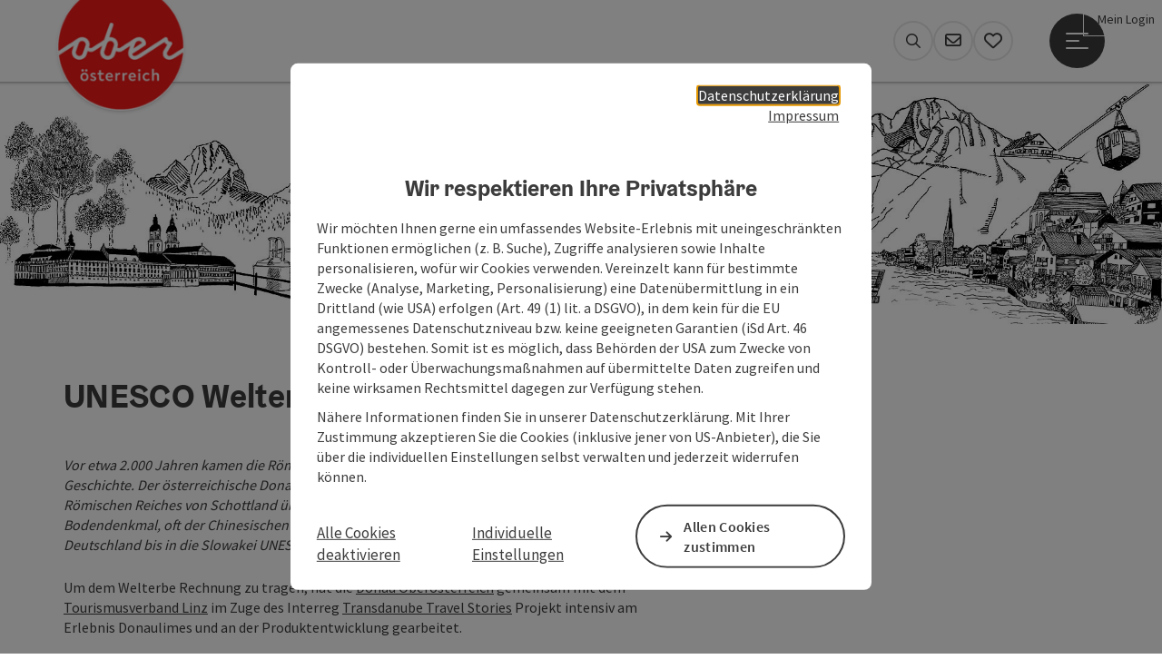

--- FILE ---
content_type: text/html; charset=utf-8
request_url: https://www.oberoesterreich-tourismus.at/ueber-uns/aktuelles/artikel/detail/7339/unesco-welterbe-donaulimes-erleben.html
body_size: 14630
content:
<!DOCTYPE html> <html lang="de"> <head> <meta charset="utf-8"> <!-- Website by Tourismus Technologie GmbH - www.ttg.at [fk/wh] This website is powered by TYPO3 - inspiring people to share! TYPO3 is a free open source Content Management Framework initially created by Kasper Skaarhoj and licensed under GNU/GPL. TYPO3 is copyright 1998-2026 of Kasper Skaarhoj. Extensions are copyright of their respective owners. Information and contribution at https://typo3.org/ --> <title>UNESCO Welterbe Donaulimes erleben</title> <meta name="generator" content="TYPO3 CMS"> <meta name="description" content="Vor 2.000 Jahren kamen die Römer an die Donau, blieben mehr 400 Jahre  und prägten die Geschichte. Der österreichische Donaulimes war Teil der rund 7.500 Kilometer langen Grenze des Römischen Reiches. Als archäologisches Bodendenkmal ist der Donaulimes heute von Deutschland bis in die Slowakei UNESCO Weltkulturerbe."> <meta name="google-site-verification" content="VGXwa1d15E1pWCUQ7fZpnBkcEzXOK4JvGIQHT7tSe54"> <link rel="stylesheet" href="/fileadmin/projects/public/css/global.min.css?1767010710" media="all"> <link rel="stylesheet" href="/fileadmin/projects/public/css/lto.min.css?1756189175" media="all"> <link onload="this.onload=null;this.rel=&quot;stylesheet&quot;" as="style" rel="preload" href="/fileadmin/projects/public/css/maps-external.min.css?1724653510" > <link onload="this.onload=null;this.rel=&quot;stylesheet&quot;" as="style" rel="preload" href="/fileadmin/projects/public/css/AssetCollector/Plugins/News.min.css?1764152666" > <link onload="this.onload=null;this.rel=&quot;stylesheet&quot;" as="style" rel="preload" href="https://cdnjs.cloudflare.com/ajax/libs/ekko-lightbox/5.3.0/ekko-lightbox.css" > <script src="/fileadmin/projects/public/js/global-head.min.js?1757928206"></script> <meta http-equiv="X-UA-Compatible" content="IE=edge"/><meta name="viewport" content="width=device-width, initial-scale=1.0, user-scalable=yes"/> <script> window.dataLayer = window.dataLayer || []; function gtag(){dataLayer.push(arguments);} gtag('consent', 'default', { 'ad_storage': 'denied', 'ad_user_data': 'denied', 'ad_personalization': 'denied', 'analytics_storage': 'denied' }); </script> <!-- Global site tag (gtag.js) - Google Analytics --> <script> if ($.cookie('cookieConsented-analysis') == "1" || 1 == 1) { var script = document.createElement('script'); script.id = 'google_gtag'; script.async = true; script.src = 'https://www.googletagmanager.com/gtag/js?id=UA-3223087-1'; $('head').prepend(script); window.dataLayer = window.dataLayer || []; function gtag(){ dataLayer.push(arguments); } gtag('js', new Date()); gtag('config', 'UA-3223087-1', { 'anonymize_ip': true }); } else { /* sofern bereits Google Analytics Cookies gesetzt wurden, müssen diese entfernt werden */ if ($.cookie('_ga')) { deleteCookie('_ga'); } if ($.cookie('_gid')) { deleteCookie('_gid'); } if ($.cookie('_ga_gtag_UA-3223087-1')) { deleteCookie('_ga_gtag_UA-3223087-1'); } } </script><link href="/fileadmin/templates/ooe/images/rebrush/favicon.ico" rel="shortcut icon" type="image/x-icon"/><link rel="stylesheet" type="text/css" href="/fileadmin/templates/global/css/rebrush/print.css" media="print"/> <script> let advancedConsentMode = 1; </script> <!-- Matomo --> <script id="matomoTracking" data-id="Y2p3K10xE0x4E9n7z"> var _paq = window._paq = window._paq || []; /* tracker methods like "setCustomDimension" should be called before "trackPageView" */ /* _paq.push(["setDoNotTrack", true]); nicht nötig, weil serverseitig */ _paq.push(["setExcludedQueryParams", ["no_cache", "flush_cache", "debug"]]); if ($.cookie('cookieConsented-analysis') != "1") { _paq.push(['disableCookies']); } _paq.push(['trackPageView']); _paq.push(['enableLinkTracking']); _paq.push(['setDownloadExtensions', "doc|gzip|mp3|mp4|mpg|mpeg|mov|movie|pdf|ppt|rar|wav|wma|wmv|xls|xml|zip|gpx|ovl|kml|gps|tcx"]); (function() { var ttgMatomoUrl = "https://matomo.ttg.at/"; _paq.push(['setTrackerUrl', ttgMatomoUrl + 'matomo.php']); _paq.push(['setSiteId', 'Y2p3K10xE0x4E9n7z']); var d = document, g = d.createElement('script'), s = d.getElementsByTagName('script')[0]; g.async = true; g.src = ttgMatomoUrl + 'matomo.js?5.6.2'; s.parentNode.insertBefore(g, s); })(); // console.log("%c TTG Debug: ", "background: #0080a3; color: #fff", 'Matomo [LIVE]\nID: Y2p3K10xE0x4E9n7z'); </script> <!-- End Matomo Code --> <link rel="canonical" href="https://www.oberoesterreich-tourismus.at/ueber-uns/aktuelles/artikel/detail/7339/unesco-welterbe-donaulimes-erleben.html"/> </head> <body data-pid="3347" data-rootpage="3088" data-tv='##10413##'> <div id="gaCode" data-code='UA-3223087-1'></div> <div id="ttgForwardUrl" data-forwardUrl=''></div> <div id="ttgAccesskeys"><nav id="ttgAccesskeyWrapper" aria-label="Accesskeys" data-nosnippet="true"> <ul> <li><a href="#ttgContentScrollPlaceholder" accesskey="0" class="sr-only sr-only-focusable"><span class="skiplink-text">Zum Inhalt<span class="sr-only" lang="en">Accesskey</span> [0]</span></a></li> <li><a href="#main-menu-open-trigger" accesskey="1" class="sr-only sr-only-focusable"><span class="skiplink-text">Zur Navigation<span class="sr-only" lang="en">Accesskey</span> [1]</span></a></li> <li><a href="#ttgRbHeader" accesskey="2" class="sr-only sr-only-focusable"><span class="skiplink-text">Zum Seitenanfang<span class="sr-only" lang="en">Accesskey</span> [2]</span></a></li> <li><a href="/services/kontakt-anreise.html" accesskey="3" class="sr-only sr-only-focusable"><span class="skiplink-text">Zur Kontaktseite<span class="sr-only" lang="en">Accesskey</span> [3]</span></a></li> <li><a href="/impressum.html" accesskey="5" class="sr-only sr-only-focusable"><span class="skiplink-text">Zum Impressum<span class="sr-only" lang="en">Accesskey</span> [5]</span></a></li> <li><a href="/barrierefreiheitserklaerung.html" accesskey="6" class="sr-only sr-only-focusable"><span class="skiplink-text">Zu den Hinweisen zur Bedienung der Website<span class="sr-only" lang="en">Accesskey</span> [6]</span></a></li> <li><a href="/" accesskey="7" class="sr-only sr-only-focusable"><span class="skiplink-text">Zur Startseite<span class="sr-only" lang="en">Accesskey</span> [7]</span></a></li> </ul> </nav> </div> <div id="ttgRbWrapper" class="canvas"> <aside id="ttgRbStickyIconSidebarWrapper"> </aside> <header id="newWAheader" class="noBookingMenu"> <div id="ajaxBuchenFilterMobileHolder"></div> <div class="fixed"> <div class="holder container"> <div id="headerLogo"> <a href="/"><img src="/fileadmin/_processed_/1/a/csm_Logo_oberoesterreich_RGB_300x300_548b01fbca.png" alt="Logo Oberösterreich Tourismus: Roter Kreis mit weißem Oberösterreich-Schriftzug" title="Logo Oberösterreich Tourismus" ></a> </div> <div id="mobileBottomTrigger" class="isMetaSuche_0 menu_1 sucheBtn_1"><ul> <li class="menu"><a href="#menu" data-mode="menu"><span class="iconLabel"><span class="btn_menu fa-regular fa-fw" aria-hidden="true"></span><span class="sr-only"> Menü <span class="sr-only" data-open="Hauptmenü öffnen" data-close="Hauptmenü schließen">Hauptmenü öffnen</span> </span></span></a></li> </ul></div> <nav id="quickIcons" class="quickIconsHolder noHeaderPic" aria-label="Quicklinks"> <ul> <li> <a href="#" class="showSearch"> <span aria-hidden="true" class="fa-regular fa-search"></span> <span class="infotext sr-only">Suchen</span> </a> </li> <li> <a href="/services/newsletter/newsletter-anmeldung.html" target="_self"> <span aria-hidden="true" class="far fa-envelope"></span> <span class="infotext sr-only">Newsletter</span> </a> </li> <li class="ttgQuickNaviMerkzettel" data-merkzettelURL="/mein-merkzettel.html"> <a href="/mein-merkzettel.html" target="_self"> <span class="far fa-heart" aria-hidden="true"></span> <span class="indicator" aria-hidden="true"></span> <span class="infotext sr-only">Merkzettel</span> </a> </li> </ul> </nav> <div id="main-menu-open" class="main-menu-trigger"> <button id="main-menu-open-trigger" class="trigger"> <span class="menu-icon" aria-hidden="true"><span></span><span></span><span></span></span> <span class="sr-only">Hauptmenü öffnen</span> </button> </div> <div id="naviHolder" class="naviHolder" data-open="Menü öffnen" data-close="Menü schließen"> <div id="main-menu-close" class="main-menu-trigger container"> <button class="trigger"> <span class="menu-icon fa-regular fa-xmark" aria-hidden="true"></span> <span class="sr-only">Hauptmenü schließen</span> </button> </div> <nav id="mainNavigation" aria-label="Hauptmenü"> <span class="headline">Menü</span> <ul class="l1"><li class="subLevel"><a href="/marke.html" data-subtitle="Marke">Marke</a><button aria-haspopup="true" aria-expanded="false" class="menu-toggle"><span class="fa-regular fa-plus" aria-hidden="true"></span><span class="sr-only">Marke - Menü öffnen</span></button><div class="subLevelHolder"><ul class="l2"><li class="no3level"><a href="/marke/standortmarke.html"><span class="fa-solid fa-arrow-right" aria-hidden="true"></span>Standortmarke</a></li></ul></div></li><li><a href="/marketing.html">Marketing</a></li><li class="subLevel"><a href="/service.html" data-subtitle="Für Ihre tägliche Arbeit für den Tourismus in Oberösterreich">Service</a><button aria-haspopup="true" aria-expanded="false" class="menu-toggle"><span class="fa-regular fa-plus" aria-hidden="true"></span><span class="sr-only">Service - Menü öffnen</span></button><div class="subLevelHolder"><ul class="l2"><li class="subLevel"><a href="/service/service.html">Service</a><button aria-haspopup="true" aria-expanded="false" class="menu-toggle"><span class="fa-regular fa-plus" aria-hidden="true"></span><span class="sr-only">Service</span></button><div class="subLevelHolder"><ul class="l3"><li><a href="/service/service/destinations-und-office-services.html"><span class="fa-regular fa-arrow-right" aria-hidden="true"></span>Destinations- und Office-Services</a></li><li><a href="/service/service/statistik.html"><span class="fa-regular fa-arrow-right" aria-hidden="true"></span>Statistik</a></li><li><a href="/service/service/termine-fuer-touristiker.html"><span class="fa-regular fa-arrow-right" aria-hidden="true"></span>Termine für Touristiker</a></li><li><a href="/service/service/ecoach.html"><span class="fa-regular fa-arrow-right" aria-hidden="true"></span>eCoach</a></li><li><a href="/service/service/foerderungen.html"><span class="fa-regular fa-arrow-right" aria-hidden="true"></span>Förderungen</a></li><li><a href="/service/service/auszeichnungen.html"><span class="fa-regular fa-arrow-right" aria-hidden="true"></span>Auszeichnungen</a></li><li><a href="https://www.austriatourism.com/ferienkalender/" target="_blank" rel="noreferrer"><span class="fa-regular fa-arrow-right" aria-hidden="true"></span>Ferienkalender</a></li></ul></div></li><li class="subLevel"><a href="/service/recht-gesetz.html">Recht &amp; Gesetz</a><button aria-haspopup="true" aria-expanded="false" class="menu-toggle"><span class="fa-regular fa-plus" aria-hidden="true"></span><span class="sr-only">Recht & Gesetz</span></button><div class="subLevelHolder"><ul class="l3"><li><a href="/service/recht-gesetz/tourismusrecht.html"><span class="fa-regular fa-arrow-right" aria-hidden="true"></span>Tourismusrecht</a></li><li><a href="/service/recht-gesetz/rechtstipps.html"><span class="fa-regular fa-arrow-right" aria-hidden="true"></span>Rechtstipps</a></li><li><a href="/service/recht-gesetz/versicherungen.html"><span class="fa-regular fa-arrow-right" aria-hidden="true"></span>Versicherungen</a></li><li><a href="/service/recht-gesetz/mustervertraege.html"><span class="fa-regular fa-arrow-right" aria-hidden="true"></span>Musterverträge</a></li></ul></div></li><li class="subLevel"><a href="/meldewesen.html">Meldewesen</a><button aria-haspopup="true" aria-expanded="false" class="menu-toggle"><span class="fa-regular fa-plus" aria-hidden="true"></span><span class="sr-only">Meldewesen</span></button><div class="subLevelHolder"><ul class="l3"><li><a href="/meldewesen/gast.html"><span class="fa-regular fa-arrow-right" aria-hidden="true"></span>Gast</a></li><li><a href="/meldewesen/betriebe.html"><span class="fa-regular fa-arrow-right" aria-hidden="true"></span>Betriebe</a></li><li><a href="/meldewesen/gemeinde.html"><span class="fa-regular fa-arrow-right" aria-hidden="true"></span>Gemeinde</a></li><li><a href="/meldewesen/rechtliche-grundlagen.html"><span class="fa-regular fa-arrow-right" aria-hidden="true"></span>Rechtliche Grundlagen</a></li><li><a href="/meldewesen/ortstaxe.html"><span class="fa-regular fa-arrow-right" aria-hidden="true"></span>Ortstaxe</a></li><li><a href="/meldewesen/polizeiliches-meldewesen.html"><span class="fa-regular fa-arrow-right" aria-hidden="true"></span>Polizeiliches Meldewesen</a></li><li><a href="/meldewesen/tourismusstatistik.html"><span class="fa-regular fa-arrow-right" aria-hidden="true"></span>Tourismusstatistik</a></li></ul></div></li><li class="no3level"><a href="/service/marktforschung.html"><span class="fa-solid fa-arrow-right" aria-hidden="true"></span>Marktforschung</a></li></ul></div></li><li><a href="/ueber-uns/ansprechpartner.html">Ansprechpartner</a></li><li><a href="/service/service/tourdata.html">TOURDATA</a></li></ul></nav> <div class="right-col"> <nav id="specialNavigation" aria-label="Kopfleiste"><ul><li><a href="/landes-tourismusstrategie-2030.html">Landes-Tourismusstrategie 2030</a></li><li><a href="/karriere.html">Karriere</a></li><li class="current"><a href="/ueber-uns.html">Über uns</a></li><li><a href="/ueber-uns/aktuelles.html">Aktuelles</a></li><li><a href="/services/newsletter/newsletter-anmeldung.html">Newsletter</a></li><li><a href="/nachhaltigkeit.html">Nachhaltigkeit & Mobilität</a></li></ul></nav> </div> </div> <div id="loginNavigation"><ul class="selectLogin"><li><div><span>Mein Login</span><span class="fas fa-user" aria-hidden="true"></span></div></li><li><a href="https://arge-digital.canto.global/v/oberoesterreich/landing?viewIndex=2" target="_blank" rel="noreferrer">Mediendatenbank</a></li><li><a href="/service/service/tourdata/login-datenwartung.html">TOURDATA</a></li><li><a href="http://www.tv-register.at" target="_blank" rel="noreferrer">TV-Register</a></li></ul></div> </div> </div> </header> <div class="ttgDataWrapperOnlyNeededForJS ttgDisplayNone" data-kontaktformularschliessen="Formular schließen" data-karteaktivieren="Karte aktivieren" data-googleanalyticsactive="1" data-actLanguage="de" data-actLanguageSysUid="0" data-fb="auf Facebook teilen" data-twitter="auf Twitter posten" data-mapVersion="gmap" data-disableFancy="1" data-mehrideen="mehr Ideen"></div> <div id="ttgHeaderOnDetailSite"> <div class="ttgHeaderItem"> <div class="container-fluid ttgNoMargin ttgNoPadding ttgPositionRelative"> <div class="ttgNCEBildSingle ttgNCEHeaderDesktop"> <picture> <source media="(min-width: 1170px)" srcset="/fileadmin/_processed_/f/3/csm_LTS_Illustration_894bb00394.jpg"/> <source media="(max-width: 1169px)" srcset="/fileadmin/_processed_/f/3/csm_LTS_Illustration_bb5f93aadf.jpg"/> <img src="[data-uri]" title="" class="img-responsive ttgHeaderPic ttgHeaderPicNarrowWide w-100"/> </picture> </div> <div class="ttgNCEBildSingle ttgNCEHeaderMobil"> <picture> <source srcset="/fileadmin/_processed_/6/9/csm_Header_Oberoesterreich_Tourismus_mobil_550x660px_fa08898dff.png"/> <img src="[data-uri]" alt="" title="" class="img-responsive ttgHeaderPic ttgHeaderPicNarrowWide w-100"/> </picture> </div> </div> </div> </div> <div id="ttgIndividualHeaderHTML"> <div id="ttgContentScrollPlaceholder"></div> <div class="globalSearch"> <div class="container"> <div class="row"> <div class="col-xs-12"> <form name="searchForm" class="ttgSearchForm" data-esuchwasVersion="2" method="get" action="/suche.html"> <fieldset> <legend class="ttgTextIndent">suche</legend> <label><span class="sr-only">Ihr Suchbegriff</span> <input type="text" value="" class="ttgSearchField" name="q" placeholder="Ihr Suchbegriff..."/> </label> <input type="submit" class="ttgDisplayNone ttgSearchFormSearchButton ttgSearchSubmit" value="suchen"/> <div class="button-holder"> <button class="microphone-button"> <span class="fa-solid fa-microphone" aria-hidden="true"></span> <span class="sr-only">Spracheingabe aktivieren</span> </button> <a href="#" class="submitSearch"><span class="fas fa-search" aria-hidden="true"></span><span class="sr-only">suchen</span></a> </div> </fieldset> </form> </div> </div> </div> <a href="#" class="closeSearch"><span class="fas fa-times-circle" aria-hidden="true"></span><span class="sr-only">schließen</span></a> </div> </div> <div id="ttgKontaktformularScrollToPlatzhalter"></div> <main class="ttgPositionRelative"> <div id="ttgRbContentWrapper" class="ttgContent ttgContainer newWAheaderFix"> <article> <script type="application/ld+json"> { "@context": "https://schema.org", "mainEntityOfPage": { "@type": "WebPage", "@id": "https://www.oberoesterreich-tourismus.at/ueber-uns/aktuelles/artikel/detail/7339/unesco-welterbe-donaulimes-erleben.html" }, "@type": "Article", "headline": "UNESCO Welterbe Donaulimes erleben", "image": "https://www.oberoesterreich-tourismus.at/fileadmin/user_upload/oberoesterreich-tourismus/Bilder/B2B/LTO/Bilder_2021/Römerblick_2s.jpg", "author": "Oberösterreich Tourismus GmbH", "publisher": { "@type": "Organization", "name": "Oberösterreich Tourismus GmbH", "logo": { "@type": "ImageObject", "url": "https://www.oberoesterreich-tourismus.at/fileadmin/user_upload/oberoesterreich-tourismus/Bilder/Special-Elements/Logos/Logo_oberoesterreich_RGB_300x300.png" } }, "url": "https://www.oberoesterreich-tourismus.at/ueber-uns/aktuelles/artikel/detail/7339/unesco-welterbe-donaulimes-erleben.html", "datePublished": "2022-10-20", "dateCreated": "2022-10-20", "dateModified": "2022-10-24", "description": "Vor etwa 2.000 Jahren kamen die Römer an die Donau, blieben mehr als 400 Jahre &nbsp;und prägten die Geschichte. Der österreichische Donaulimes war Teil der rund 7.500 Kilometer langen Grenze des Römischen Reiches von Schottland über den Nahen Osten bis Marokko. Als archäologisches Bodendenkmal, oft der Chinesischen Mauer gleichgesetzt, ist der Donaulimes heute von Deutschland bis in die Slowakei UNESCO Weltkulturerbe.", "articleBody": "Um dem Welterbe Rechnung zu tragen, hat die Donau Oberösterreich gemeinsam mit dem Tourismusverband Linz im Zuge des Interreg Transdanube Travel Stories Projekt intensiv am Erlebnis Donaulimes und an der Produktentwicklung gearbeitet. 6 Trails - 6 Stories Im Projekt&nbsp;Transdanube Travel Stories&nbsp;wurden insgesamt sechs einzigartige Routen zu unterschiedlichen Themenschwerpunkten, dazu passenden Geschichten und ein darauf abgestimmtes Programm aufbereitet: die DANUBE TRAVEL STORIES. Mit den DANUBE TRAVEL STORIES entdecken Gäste das natürliche und kulturelle Erbe der Donauregion und finden heraus, welche Rolle die Donau in Bezug auf Europa, Natur, die Römerzeit, Kunst, Kultur &amp; Architektur, Handel oder Spiritualität spielt. Bei den DANUBE TRAVEL STORIES dreht sich alles um das nachhaltige Reisen. So können Urlauberinnen und Urlauber die Donauregion von einer ganz neuen Seite entdecken. Die Donau Oberösterreich hat sich hinsichtlich der Ernennung des Donaulimes zum UNESCO-Welterbe bei den DANUBE TRAVEL STORIES auf den Römer-Trail fokussiert und dazu einiges ausgearbeitet. Gemeinsam auf den Spuren der Römer Unter der Prämisse „in bester Gesellschaft das UNESCO Welterbe Donaulimes in der oberösterreichischen Donauregion erkunden“ wurden Gruppenerlebnisse aufgespürt und ausgearbeitet, die Reiseveranstaltern als Basis und Inspiration für ihre Produktentwicklung dienen sollen. Die Erlebnisse sollen die Gäste in die bewegte Geschichte der Römer an der Donau eintauchen lassen. Dabei werden über bloße Besichtigungen hinausgehend unmittelbar erlebbare Eindrücke von dieser faszinierenden Zeit vermittelt. Im Mittelpunkt stehen die Hinterlassenschaften der römischen Kultur und was heute noch spür- und erlebbar ist. So werden Gäste beispielsweise im Römerpark Schlögen bei der Besichtigung einer gut erhaltenen Badeanlage in die römische Badekultur eingeweiht, bei der Öl eine wichtige Rolle spielte. Um einen Konnex zum Jetzt zu schaffen, geht es im Anschluss weiter nach Fraham zur Ölmühle Raab, um dort mehr über das Wunder Öl und seine Bedeutung damals und heute zu erfahren. So wird Wissen vermittelt und für die Gäste greifbarer. Gemeinsam mit der OÖ. Touristik wurde eine geführte Gruppen-Radtour auf den Spuren der Römer von Passau bis Bratislava entwickelt, die solche Erlebnisse im Programm hat. Im Herbst wurde die Reise im Rahmen eines FAM-Trips mit Rad-Reiseveranstaltern getestet. Gemeinsam mit dem Radreiseparadies Kastler wurde eine Erlebnis-Studienreise „Römischer Donaulimes: Weltkulturerbe zwischen Rätien, Noricum und Pannonien“ von Bad Gögging (Deutschland) über Ober- und Niederösterreich bis nach Bratislava ausgearbeitet sowie eine Tagesfahrt unter dem Motto Erlebnis-„Zeitreise“ zu Römern und Kelten nach Enns und Mitterkirchen. Challenge für Individualreisende Im Frühjahr 2022 hat die Donau Oberösterreich gemeinsam mit den Projektpartnern und in Zusammenarbeit mit den Agenturen Paul, Jane &amp; Leo und Linking Brands einen Aufruf gestartet, sich für eine Reise auf den DANUBE TRAVEL STORIES zu bewerben. Gesucht wurden Reisewillige, die bereit für einen Tapetenwechsel waren und keine Scheu vor Zug, Bus und Radreisen hatten, um jeweils eine der DANUBE TRAVEL STORIES gemeinsam mit einem Reisebuddy zu testen. Die Suche nach Teilnehmer:innen lief von März bis Ende April über Facebook und Instagram auf sieben Märkten (Deutschland, Österreich, Ungarn, Slowenien, Kroatien, Rumänien und Serbien). Im Sommer 2022 wurden dann gestaffelt sechs Teilnehmerinnen und Teilnehmer auf die Reise geschickt, um jeweils eine Route und ihr Programm zu testen. Während ihres Aufenthalts wurde den Reisenden wertvolles Wissen zu den Themen Europa, Natur, die Römerzeit, Kunst &amp; Kultur, Handel oder Spiritualität vermittelt. Und natürlich ist der Spaß auch nicht zu kurz gekommen. Was alle Reisenden erlebt haben, haben sie auf ihren Social-Media-Kanälen, Videos &amp; Blogbeiträgen festgehalten. Auf den Spuren der Römer waren Naomi &amp; Violin von turistulliber.ro unterwegs. Das Paar lebt in Constanta, am Donaudelta. Ihre Reise führte sie von dort mit dem Zug nach Schärding, wo ihr Abenteuer startete. Ihr Trip führte sie an der Donau Oberösterreich nach Passau, Oberranna, Schlögen und Enns bevor es weiter über Ungarn bis ins slowenische Ptuj ging. Alles mit Zug, Bus, Schiff und Rad. Videos zur Tour gibt es auf dem YOUTUBE Kanal der Danube Pearls Um für die DANUBE TRAVEL STORIES zu werben und Gäste für die Donauregion zu begeistern, wurde mit den Videos eine Social Media Kampagne auf sieben Märkten (Deutschland, Österreich, Ungarn, Slowenien, Kroatien, Rumänien und Serbien) sowie eine Google Ads Kampagne (Deutschland und Österreich) gestartet. Wer die Trails nachreisen möchte, findet eine 7-Tage-Reise-Inspiration zum jeweiligen Trail mit hilfreichen Links zu Erlebnissen und nachhaltiger Mobilität basierend auf dem Trip von Naomi &amp; Violin." } </script> <div class="container ttgNewsContainer ttgNewsDetail"> <div class="ttgColLeft col-md-7 col-sm-12 col-xs-12"> <div class="row ttgNewsTitel"> <h1 class="ttgNewsHeadline">UNESCO Welterbe Donaulimes erleben</h1> </div> <div class="row ttgNewsTeaser"> <div class="ttgNewsListTeaser"><p><i>Vor etwa 2.000 Jahren kamen die Römer an die Donau, blieben mehr als 400 Jahre &nbsp;und prägten die Geschichte. Der österreichische Donaulimes war Teil der rund 7.500 Kilometer langen Grenze des Römischen Reiches von Schottland über den Nahen Osten bis Marokko. Als archäologisches Bodendenkmal, oft der Chinesischen Mauer gleichgesetzt, ist der Donaulimes heute von Deutschland bis in die Slowakei UNESCO Weltkulturerbe.</i></p></div> </div> <div class="row ttgNewsText"> <div class="ttgNewsListFliesstext"><p>Um dem Welterbe Rechnung zu tragen, hat die <a href="https://www.donauregion.at/" target="_blank">Donau Oberösterreich</a> gemeinsam mit dem <a href="https://www.linztourismus.at/" target="_blank" rel="noreferrer">Tourismusverband Linz</a> im Zuge des Interreg <a href="https://www.interreg-danube.eu/approved-projects/transdanube-travel-stories" target="_blank" rel="noreferrer">Transdanube Travel Stories</a> Projekt intensiv am Erlebnis Donaulimes und an der Produktentwicklung gearbeitet.</p> <p>&nbsp;</p> <h3>6 Trails - 6 Stories</h3> <p>Im Projekt&nbsp;Transdanube Travel Stories&nbsp;wurden insgesamt sechs einzigartige Routen zu unterschiedlichen Themenschwerpunkten, dazu passenden Geschichten und ein darauf abgestimmtes Programm aufbereitet: die <a href="https://www.danube-pearls.eu/danube-travel-stories" target="_blank" rel="noreferrer">DANUBE TRAVEL STORIES</a>. Mit den DANUBE TRAVEL STORIES entdecken Gäste das natürliche und kulturelle Erbe der Donauregion und finden heraus, welche Rolle die Donau in Bezug auf Europa, Natur, die Römerzeit, Kunst, Kultur &amp; Architektur, Handel oder Spiritualität spielt. Bei den DANUBE TRAVEL STORIES dreht sich alles um das nachhaltige Reisen. So können Urlauberinnen und Urlauber die Donauregion von einer ganz neuen Seite entdecken. Die Donau Oberösterreich hat sich hinsichtlich der Ernennung des Donaulimes zum UNESCO-Welterbe bei den DANUBE TRAVEL STORIES auf den Römer-Trail fokussiert und dazu einiges ausgearbeitet.</p></div> </div> <div class="ttgTextIndent">Die nachfolgende Bildergalerie ist mittels Pfeiltasten (links, rechts) bedienbar.</div> <div class="ttgNewsSlider ttgSlideShowBootstrap ttgNotVisibleInPrintCSS row ttgMarginTop15 ttgMarginBottom35"> <div id="ttgDetailSiteCarousel" class="carousel slide thumbnails" data-ride="carousel" data-interval="false" data-next="" data-prev="" data-close=""> <div class="carousel-inner slider lazyload lazypreload"> <div class="item active"> <div class="ttgCopyright"> <button class="ttgCopyrightIcon"> &copy; <span class="sr-only">Copyright öffnen</span> </button> <div class="ttgCopyrightText"> &copy; Foto: WGD Donau Oberösterreich Tourismus GmbH/Kaindlstorfer: Römerblick Donauschlinge Schlögen <button><span class="fas fa-times" aria-hidden="true"></span><span class="sr-only">Copyright schließen</span></button> </div> </div> <a href="/fileadmin//user_upload/oberoesterreich-tourismus/Bilder/B2B/LTO/Bilder_2021/Römerblick_2s.jpg" class="thumbnail" title="Foto: WGD Donau Oberösterreich Tourismus GmbH/Kaindlstorfer: Römerblick Donauschlinge Schlögen" data-toggle="lightbox" data-gallery="bildergalerie"> <picture> <source media="(min-width: 1680px)" data-srcset="/fileadmin/_processed_/7/4/csm_R%C3%B6merblick_2s_ad9186a8f6.jpg"/> <source media="(min-width: 1170px) and (max-width: 1679px)" data-srcset="/fileadmin/_processed_/7/4/csm_R%C3%B6merblick_2s_e954b4dc1e.jpg"/> <source media="(min-width: 440px) and (max-width: 1169px)" data-srcset="/fileadmin/_processed_/7/4/csm_R%C3%B6merblick_2s_f6dc384b12.jpg"/> <source media="(max-width: 439px)" data-srcset="/fileadmin/_processed_/7/4/csm_R%C3%B6merblick_2s_118b24dbaf.jpg"/> <img src="[data-uri]" alt="Blick über die Aussichtsterrasse Römerblick hoch über der Schlögener Schlinge" title="Foto: WGD Donau Oberösterreich Tourismus GmbH/Kaindlstorfer: Römerblick Donauschlinge Schlögen" class="img-responsive lazyload"/> </picture> <div class="ttgImageGradient"></div> </a> </div> <div class="item"> <div class="ttgCopyright"> <button class="ttgCopyrightIcon"> &copy; <span class="sr-only">Copyright öffnen</span> </button> <div class="ttgCopyrightText"> &copy; Foto turistulliber.ro: Naomi &amp; Violin von turistulliber.ro radeln auf den Spuren des Donaulimes <button><span class="fas fa-times" aria-hidden="true"></span><span class="sr-only">Copyright schließen</span></button> </div> </div> <a href="/fileadmin//user_upload/oberoesterreich-tourismus/Bilder/B2B/LTO/Bilder_2022/RadtourDonaulimesTuristulliber_3s.jpg" class="thumbnail" title="Foto turistulliber.ro: Naomi &amp; Violin von turistulliber.ro radeln auf den Spuren des Donaulimes" data-toggle="lightbox" data-gallery="bildergalerie"> <picture> <source media="(min-width: 1680px)" data-srcset="/fileadmin/_processed_/f/2/csm_RadtourDonaulimesTuristulliber_3s_98574ad46f.jpg"/> <source media="(min-width: 1170px) and (max-width: 1679px)" data-srcset="/fileadmin/_processed_/f/2/csm_RadtourDonaulimesTuristulliber_3s_23859951f2.jpg"/> <source media="(min-width: 440px) and (max-width: 1169px)" data-srcset="/fileadmin/_processed_/f/2/csm_RadtourDonaulimesTuristulliber_3s_8bc2e71082.jpg"/> <source media="(max-width: 439px)" data-srcset="/fileadmin/_processed_/f/2/csm_RadtourDonaulimesTuristulliber_3s_54d2e2c79c.jpg"/> <img src="[data-uri]" alt="Naomi &amp; Violin von turistulliber.ro radeln auf den Spuren des Donaulimes auf dem oberösterreichischen Donauradweg." title="Foto turistulliber.ro: Naomi &amp; Violin von turistulliber.ro radeln auf den Spuren des Donaulimes" class="img-responsive lazyload"/> </picture> <div class="ttgImageGradient"></div> </a> </div> <div class="item"> <div class="ttgCopyright"> <button class="ttgCopyrightIcon"> &copy; <span class="sr-only">Copyright öffnen</span> </button> <div class="ttgCopyrightText"> &copy; Foto turistulliber.ro: Naomi &amp; Violin von turistulliber.ro besuchen auf ihrer Reise am Donaulimes den Römerburgus Oberranna. <button><span class="fas fa-times" aria-hidden="true"></span><span class="sr-only">Copyright schließen</span></button> </div> </div> <a href="/fileadmin//user_upload/oberoesterreich-tourismus/Bilder/B2B/LTO/Bilder_2022/RömerburgusOberrannaTuristulliber_3s.jpg" class="thumbnail" title="Foto turistulliber.ro: Naomi &amp; Violin von turistulliber.ro besuchen auf ihrer Reise am Donaulimes den Römerburgus Oberranna." data-toggle="lightbox" data-gallery="bildergalerie"> <picture> <source media="(min-width: 1680px)" data-srcset="/fileadmin/_processed_/e/8/csm_R%C3%B6merburgusOberrannaTuristulliber_3s_53d410766f.jpg"/> <source media="(min-width: 1170px) and (max-width: 1679px)" data-srcset="/fileadmin/_processed_/e/8/csm_R%C3%B6merburgusOberrannaTuristulliber_3s_1b34a83953.jpg"/> <source media="(min-width: 440px) and (max-width: 1169px)" data-srcset="/fileadmin/_processed_/e/8/csm_R%C3%B6merburgusOberrannaTuristulliber_3s_d912bd210f.jpg"/> <source media="(max-width: 439px)" data-srcset="/fileadmin/_processed_/e/8/csm_R%C3%B6merburgusOberrannaTuristulliber_3s_b7c7cc78c0.jpg"/> <img src="[data-uri]" alt="Selfie von Naomi &amp; Violin von turistulliber.ro im Römerburgus Oberranna." title="Foto turistulliber.ro: Naomi &amp; Violin von turistulliber.ro besuchen auf ihrer Reise am Donaulimes den Römerburgus Oberranna." class="img-responsive lazyload"/> </picture> <div class="ttgImageGradient"></div> </a> </div> </div> <div class="ttgBildergalerieControlElementHolder"> <button class="ttgBildergalerieLupeBootstrapCarousel"></button> <a class="left carousel-control" href="#ttgDetailSiteCarousel" role="button" data-slide="prev" title="zurück"> <span class="fas fa-arrow-left" aria-hidden="true"></span> <span class="sr-only">vorheriges Element</span> </a> <a class="right carousel-control" href="#ttgDetailSiteCarousel" role="button" data-slide="next" title="vor"> <span class="fas fa-arrow-right" aria-hidden="true"></span> <span class="sr-only">nächstes Element</span> </a> </div> </div> </div> <div class="row ttgNewsTextExtended"> <div class="ttgNewsListFliesstext"><h3>Gemeinsam auf den Spuren der Römer</h3> <p>Unter der Prämisse „in bester Gesellschaft das UNESCO Welterbe Donaulimes in der oberösterreichischen Donauregion erkunden“ wurden Gruppenerlebnisse aufgespürt und ausgearbeitet, die Reiseveranstaltern als Basis und<a href="https://www.donauregion.at/fileadmin/user_upload/danube/Rebrush_2017/Gruppen/Beilageblatt_R%C3%B6mer_Online.pdf" target="_blank"> Inspiration für ihre Produktentwicklung</a> dienen sollen. Die Erlebnisse sollen die Gäste in die bewegte Geschichte der Römer an der Donau eintauchen lassen. Dabei werden über bloße Besichtigungen hinausgehend unmittelbar erlebbare Eindrücke von dieser faszinierenden Zeit vermittelt. Im Mittelpunkt stehen die Hinterlassenschaften der römischen Kultur und was heute noch spür- und erlebbar ist. So werden Gäste beispielsweise im Römerpark Schlögen bei der Besichtigung einer gut erhaltenen Badeanlage in die römische Badekultur eingeweiht, bei der Öl eine wichtige Rolle spielte. Um einen Konnex zum Jetzt zu schaffen, geht es im Anschluss weiter nach Fraham zur Ölmühle Raab, um dort mehr über das Wunder Öl und seine Bedeutung damals und heute zu erfahren. So wird Wissen vermittelt und für die Gäste greifbarer.</p> <p>Gemeinsam mit der <a href="https://www.touristik.at/" target="_blank" rel="noreferrer">OÖ. Touristik</a> wurde eine geführte Gruppen-Radtour auf den Spuren der Römer von Passau bis Bratislava entwickelt, die solche Erlebnisse im Programm hat. Im Herbst wurde die Reise im Rahmen eines FAM-Trips mit Rad-Reiseveranstaltern getestet. Gemeinsam mit dem Radreiseparadies Kastler wurde eine <a href="https://www.kastler.at/busreisen/studienreisen/geschichte-und-kulturgeschichte/roemischer-donaulimes-weltkulturerbe-zwischen-raetien-noricum-und-pannonien-145720" target="_blank" rel="noreferrer">Erlebnis-Studienreise</a> „Römischer Donaulimes: Weltkulturerbe zwischen Rätien, Noricum und Pannonien“ von Bad Gögging (Deutschland) über Ober- und Niederösterreich bis nach Bratislava ausgearbeitet sowie eine <a href="https://www.kastler.at/busreisen/studienreisen/studien-tagesreisen/abenteuer-am-oberoesterreichischen-donaulimes--144318" target="_blank" rel="noreferrer">Tagesfahrt</a> unter dem Motto Erlebnis-„Zeitreise“ zu Römern und Kelten nach Enns und Mitterkirchen.</p> <p>&nbsp;</p> <h3>Challenge für Individualreisende</h3> <p>Im Frühjahr 2022 hat die Donau Oberösterreich gemeinsam mit den Projektpartnern und in Zusammenarbeit mit den Agenturen <a href="https://agenturabo.com/" target="_blank" rel="noreferrer">Paul, Jane &amp; Leo</a> und <a href="https://www.linkingbrands.com/" target="_blank" rel="noreferrer">Linking Brands</a> einen Aufruf gestartet, sich für eine Reise auf den DANUBE TRAVEL STORIES zu bewerben. Gesucht wurden Reisewillige, die bereit für einen Tapetenwechsel waren und keine Scheu vor Zug, Bus und Radreisen hatten, um jeweils eine der DANUBE TRAVEL STORIES gemeinsam mit einem Reisebuddy zu testen. Die Suche nach Teilnehmer:innen lief von März bis Ende April über Facebook und Instagram auf sieben Märkten (Deutschland, Österreich, Ungarn, Slowenien, Kroatien, Rumänien und Serbien).</p> <p>Im Sommer 2022 wurden dann gestaffelt sechs Teilnehmerinnen und Teilnehmer auf die Reise geschickt, um jeweils eine Route und ihr Programm zu testen. Während ihres Aufenthalts wurde den Reisenden wertvolles Wissen zu den Themen Europa, Natur, die Römerzeit, Kunst &amp; Kultur, Handel oder Spiritualität vermittelt. Und natürlich ist der Spaß auch nicht zu kurz gekommen. Was alle Reisenden erlebt haben, haben sie auf ihren Social-Media-Kanälen, Videos &amp; Blogbeiträgen festgehalten.</p> <p>Auf den Spuren der Römer waren Naomi &amp; Violin von <a href="https://www.instagram.com/turistulliber.ro/" target="_blank" rel="noreferrer">turistulliber.ro</a> unterwegs. Das Paar lebt in Constanta, am Donaudelta. Ihre Reise führte sie von dort mit dem Zug nach Schärding, wo ihr Abenteuer startete. <a href="https://www.danube-pearls.eu/danube-travel-stories/trail-3-auf-den-spuren-der-roemer" target="_blank" rel="noreferrer">Ihr Trip</a> führte sie an der Donau Oberösterreich nach Passau, Oberranna, Schlögen und Enns bevor es weiter über Ungarn bis ins slowenische Ptuj ging. Alles mit Zug, Bus, Schiff und Rad. Videos zur Tour gibt es auf dem <a href="https://www.youtube.com/channel/UCi50QyzoywJ_v8CXotS7fqw" target="_blank" rel="noreferrer">YOUTUBE Kanal der Danube Pearls</a></p> <p>Um für die DANUBE TRAVEL STORIES zu werben und Gäste für die Donauregion zu begeistern, wurde mit den Videos eine Social Media Kampagne auf sieben Märkten (Deutschland, Österreich, Ungarn, Slowenien, Kroatien, Rumänien und Serbien) sowie eine Google Ads Kampagne (Deutschland und Österreich) gestartet. Wer die Trails nachreisen möchte, findet eine 7-Tage-Reise-Inspiration zum jeweiligen Trail mit hilfreichen Links zu Erlebnissen und nachhaltiger Mobilität basierend auf dem Trip von Naomi &amp; Violin.</p></div> </div> <div class="ttgClearBoth"></div> <div class="row ttgNewsWeiterfuehrendeLinks"> <h3 class="ttgH4Lookalike">Weiterführende Links:</h3> <div class="ttgNewsListFliesstext"><p><a href="https://www.danube-pearls.eu/danube-travel-stories" target="_blank" rel="noreferrer">DANUBE TRAVEL STORIES</a></p> <p><a href="https://www.donauregion.at/roemer-an-der-donau.html" target="_blank">Römisches Erbe an der Donau</a></p></div> </div> <div class="ttgClearBoth"></div> </div> <div class="ttgSpacer col-md-1 col-sm-1 hidden-xs"></div> <div class="ttgColRight col-md-4 col-sm-12 col-xs-12"> <div id="advertorialPlaceHolder"></div> </div> <div class="ttgClearBoth"/> </div> </article> </div> <div id="ttgKontakformularWrapper" class="container ttgContainer"> <div class="row ttgPositionRelative"> <div class="ttgFancyAnfrageWrapper col-12"> <div id="ttgFancyTemplateWrapper" class="ttgDisplayNone" role="dialog" aria-modal="true"> </div> <div id="ttgUnterkunftTemplateWrapper" class="ttgDisplayNone" role="dialog" aria-modal="true"> </div> <div id="ttgLocationTemplateWrapper" class="ttgDisplayNone" role="dialog" aria-modal="true"> </div> <div id="ttgFeedbackTemplateWrapper" class="ttgDisplayNone" role="dialog" aria-modal="true"> </div> </div> </div> </div> </main> <footer id="ttgRBFooter" class="ttgFooter container-fluid ttgContainer"> <div class="ttgAnfrageContainer ttgAnfrageContainerFooter"><div class="ttgAnfrageAjaxLoader"><span class="fas fa-spinner fa-spin fa-3x" aria-hidden="true"></span></div><div id="ttgAnfrageFormular35753" class="ttgAnfrageFormular ttgAnfrageFormularFooter" data-id="35753"><div class="col-md-12"><h2>Ihre Nachricht an die Oberösterreich Tourismus GmbH</h2></div><div class="col-md-12"><p class="ttgAnfrageFormPflichtfeldinfo">Felder mit <abbr title='Pflichtfeld'>*</abbr> sind Pflichtfelder</p></div><form data-lang="0" data-uid="35753" method="post" name="ttgAnfrageForm" class="ttgAnfrageForm ttgAnfrageFormFooter" id="ttgAnfrageForm35753" action="/ueber-uns/aktuelles.html?tx_ttganfragen_formfooter%5Bcontroller%5D=Anfrage&amp;cHash=f8a95d79b4a7171af554ec06277ff9ff"><div><input type="hidden" name="tx_ttganfragen_formfooter[__referrer][@extension]" value="TtgAnfragen"/><input type="hidden" name="tx_ttganfragen_formfooter[__referrer][@controller]" value="Anfrage"/><input type="hidden" name="tx_ttganfragen_formfooter[__referrer][@action]" value="showFormFooter"/><input type="hidden" name="tx_ttganfragen_formfooter[__referrer][arguments]" value="YTowOnt94a863abcba639067b6223bea05463c6850733f29"/><input type="hidden" name="tx_ttganfragen_formfooter[__referrer][@request]" value="{&quot;@extension&quot;:&quot;TtgAnfragen&quot;,&quot;@controller&quot;:&quot;Anfrage&quot;,&quot;@action&quot;:&quot;showFormFooter&quot;}b0b2d4426cc98d814b805328ce82bef4e618f170"/><input type="hidden" name="tx_ttganfragen_formfooter[__trustedProperties]" value="[]cbf9cf6805765c77fad32426f5eef767824161d6"/></div><fieldset class="row"><legend> Persönliche Daten, Unverbindliche Anfrage </legend><div class="col-md-4"><div class="form-group col-md-12"><label for="vorname35753">Vorname</label><input type="text" class="form-control" id="vorname35753" name="vorname" data-parsley-required="false" data-parsley-trigger="change" data-parsley-minlength="2" data-parsley-maxlength="30" data-parsley-error-message="Bitte geben Sie Ihren Vornamen an." data-parsley-errors-container=".error-vorname35753" autocomplete="given-name"/><div class="error-vorname35753" role="alert"></div></div></div><div class="col-md-4"><div class="form-group col-md-12"><label for="nachname35753">Nachname</label><input type="text" class="form-control" id="nachname35753" name="nachname" data-parsley-required="false" data-parsley-trigger="change" data-parsley-minlength="2" data-parsley-maxlength="50" data-parsley-error-message="Bitte geben Sie Ihren Nachnamen an." data-parsley-errors-container=".error-nachname35753" autocomplete="family-name"/><div class="error-nachname35753" role="alert"></div></div></div><div class="col-md-4"><div class="form-group col-md-12"><label for="email35753">E-Mail<span class="mandatory"><abbr title="Pflichtfeld">*</abbr></span></label><input type="text" class="form-control" id="email35753" name="email" required data-parsley-required="true" data-parsley-trigger="change" data-parsley-type="email" data-parsley-error-message="Bitte geben Sie eine korrekte E-Mail Adresse an." data-parsley-errors-container=".error-email35753" autocomplete="email"/><div class="error-email35753" role="alert"></div></div></div><div class="col-md-12"><div class="form-group col-md-12"><label for="anfrage35753">Unverbindliche Anfrage <span class="mandatory"><abbr title="Pflichtfeld">*</abbr></span></label><textarea class="form-control" rows="3" id="anfrage35753" name="anfrage" required data-parsley-required="true" data-parsley-trigger="focusout" data-parsley-minlength="10" data-parsley-maxlength="5000" data-parsley-error-message="Bitte formulieren Sie in diesem Feld Ihre Anfrage." data-parsley-errors-container=".error-anfrage35753"></textarea><div class="error-anfrage35753" role="alert"></div></div><div class="col-md-12 recaptcha-consent"><input type="checkbox" class="recaptcha" required name="recaptchaConsent" id="recaptchaConsent35753" value="1" data-parsley-error-message="Bitte füllen Sie die Pflichtfelder vor dem Absenden aus!" data-parsley-errors-container=".error-recaptcha35753"data-parsley-required="true" data-parsley-trigger="focusout"/><label for="recaptchaConsent35753">Zum Schutz vor Spam verwenden wir Google reCAPTCHA. Dabei können personenbezogene Daten (z. B. IP-Adresse) an Google übermittelt werden. Mit dem Absenden des Formulars akzeptiere ich die dafür erforderlichen Cookies. Alternativ kann ich jederzeit per E-Mail Kontakt aufnehmen – ganz ohne reCAPTCHA.<span class="mandatory"><abbr title="Pflichtfeld">*</abbr></span></label></div><div class="error-recaptcha35753" role="alert"></div><input type="hidden" name="pid" value="3102"/><input type="hidden" name="uid" value="35753"/><input type="hidden" name="currenturl" value="https://www.oberoesterreich-tourismus.at/ueber-uns/aktuelles/artikel/detail/7339/unesco-welterbe-donaulimes-erleben.html"/><input type="hidden" name="chosenform" value="Footer"/><input type="hidden" name="empfaengermail" value=""/><input type="hidden" name="empfaengermailSubject" value=""/><input type="hidden" name="empfaengermailBody" value=""/><input type="hidden" name="objektPlz" value=""/><input type="hidden" name="objektOrt" value=""/><input type="hidden" name="g-recaptcha-response" value=""><input type="hidden" name="package" class="crm-package" value=""/><input type="hidden" name="mail" value=""/></div></fieldset><div class="row nlKopplung" id="nlKopplungFooter"><div class="col-md-12"><div class="col-md-12"><fieldset><legend> Newsletter </legend><input type="checkbox" name="nlId" id="nlIdFooter" value="9"/><label for="nlIdFooter"> Branchennewsletter 'Oberösterreich Tourismus News' bestellen </label><input type="hidden" name="nlThemaId" value="0"/><input type="hidden" name="referrer" value=""/><input type="hidden" name="legal_text" value="&lt;p&gt;Branchennewsletter &#039;Oberösterreich Tourismus News&#039; bestellen&lt;/p&gt;___###___&lt;p&gt;Mit dem Klick auf den Sende-Button stimme ich zu, zu den Branchennewsletter &#039;Oberösterreich Tourismus. Aktuell&#039; von Oberösterreich Tourismus GmbH an meine E-Mail-Adresse zu erhalten und akzeptiere, dass meine persönlichen Daten (Vorname, Nachname, Adresse; optional: Anrede, Titel, E-Mail-Adresse, Telefon) bis auf Widerruf gespeichert und automationsunterstützt verarbeitet werden. Ihre bekannt gegebenen Daten werden ausschließlich für den Newsletter-Versand verarbeitet und nicht an Dritte weitergegeben. Sie können sich jederzeit und kostenlos wieder von diesem Newsletter abmelden. Ich habe die &lt;a href=&quot;https://www.oberoesterreich-tourismus.at/datenschutz.html&quot; target=&quot;_blank&quot;&gt;Datenschutzerklärung&lt;/a&gt; gelesen.&lt;/p&gt;___###___&lt;p&gt;Ihre bekannt gegebenen Daten (Email-Adresse, Anfrage, optional:&amp;nbsp;Name) werden von Oberösterreich Tourismus GmbH ausschließlich für die Bearbeitung Ihrer Anfrage verwendet und nur dann weitergegeben, wenn die Anfrage von Dritten (z.B. touristische Leistungsträger) zu beantworten ist. Siehe auch &lt;a href=&quot;https://www.oberoesterreich.at/datenschutz.html&quot;&gt;Datenschutzerklärung&lt;/a&gt;.&lt;/p&gt;"/><div class="nlDsgvoInfo dsgvoInfo"><p>Mit dem Klick auf den Sende-Button stimme ich zu, zu den Branchennewsletter 'Oberösterreich Tourismus. Aktuell' von Oberösterreich Tourismus GmbH an meine E-Mail-Adresse zu erhalten und akzeptiere, dass meine persönlichen Daten (Vorname, Nachname, Adresse; optional: Anrede, Titel, E-Mail-Adresse, Telefon) bis auf Widerruf gespeichert und automationsunterstützt verarbeitet werden. Ihre bekannt gegebenen Daten werden ausschließlich für den Newsletter-Versand verarbeitet und nicht an Dritte weitergegeben. Sie können sich jederzeit und kostenlos wieder von diesem Newsletter abmelden. Ich habe die <a href="https://www.oberoesterreich-tourismus.at/datenschutz.html" target="_blank">Datenschutzerklärung</a> gelesen.</p></div></fieldset></div></div></div><style> .ttgAnfrageFormFooter .nlKopplung>div { padding-top: 10px; } .ttgAnfrageFormFooter .nlKopplung label { font-weight: normal; margin: 0; } .ttgAnfrageFormFooter .nlKopplung p { margin: 0; } .ttgAnfrageFormFooter .nlKopplung label a { text-decoration: underline; } .ttgAnfrageFormFooter .nlKopplung .nlDsgvoInfo { display: none; } </style><script type="text/javascript"> $(document).ready(function() { $('.ttgAnfrageFormFooter input[name="referrer"]').val(window.location); $('.ttgAnfrageFormFooter .nlKopplung #nlIdFooter').click(function(e) { if ($(this).prop('checked')) { $('.ttgAnfrageFormFooter .nlKopplung .nlDsgvoInfo').fadeIn(); } else { $('.ttgAnfrageFormFooter .nlKopplung .nlDsgvoInfo').fadeOut(); } }); }); </script><fieldset><legend> Datenschutz </legend><div class="dsgvoInfo col-md-12 col-xs-12"><p>Ihre bekannt gegebenen Daten (Email-Adresse, Anfrage, optional:&nbsp;Name) werden von Oberösterreich Tourismus GmbH ausschließlich für die Bearbeitung Ihrer Anfrage verwendet und nur dann weitergegeben, wenn die Anfrage von Dritten (z.B. touristische Leistungsträger) zu beantworten ist. Siehe auch <a href="https://www.oberoesterreich.at/datenschutz.html" target="_blank">Datenschutzerklärung</a>.</p></div></fieldset><div class="col-md-12 col-xs-12"><button type="submit" class="ttgAnfrageFormSubmitButton ttgColoredButton google-recaptcha" data-sitekey="6LeGTzMsAAAAAJeGKJitCvj8PsJyaTtq-q-0TUlj" data-uid="35753" data-eventCategory="Formular" data-eventAction="Footerformular Anfrage abgesendet" data-eventLabel="https://www.oberoesterreich-tourismus.at/ueber-uns/aktuelles/artikel/detail/7339/unesco-welterbe-donaulimes-erleben.html"> Senden </button></div></form><div class="ttgClearBoth"></div></div><div id="ttgAnfrageResult35753" role="status" class="ttgAnfrageFormular ttgAnfrageFormularFooter"></div></div> <div id="ttgKontaktFormularSocialMedia" class="row"> <div class="container"> <div class="row"> <div class="col-md-4 col-sm-12 col-xs-12 ttgFooterKontaktblockWrapper"> <div id="ttgFooterForm"> <div class="ttgFooterFormHeadline"> <h2>Kontakt</h2> </div> <address> <div class="ttgFooterFormSubline"><strong>Oberösterreich Tourismus GmbH</strong></div> <div class="ttgFooterFormText"> <p> <br /> Freistädter Straße 119<br /> 4041 Linz<br /><br /> <a href="tel:+437327277100" class="kontakt-link animated-underline">+43 732 7277 - 100</a><br /> <a href="mailto:tourismus@oberoesterreich.at" class="kontakt-link animated-underline">tourismus@oberoesterreich.at</a> <br /> <br /> Fax: +43 732 7277 - 130 </p> </div> </address> <div class="ttgSocialMediaBoxInner"> <ul class="ttgFooterList" data-socialItems="4"> <li> <a class="ttgFooterNaviItem" data-type="1" href="https://www.facebook.com/OberoesterreichTourismus" target="_blank" title='Facebook (neues Fenster)'> <span class="sr-only">Facebook</span> <span class="fab fa-facebook-f ttgFooterSocialIcon fa-fw" aria-hidden="true"></span> </a> </li> <li> <a class="ttgFooterNaviItem" data-type="10" href="https://at.linkedin.com/company/ober%C3%B6sterreich-tourismus" target="_blank" title='LinkedIn (neues Fenster)'> <span class="sr-only">LinkedIn</span> <span class="fab fa-linkedin ttgFooterSocialIcon fa-fw" aria-hidden="true"></span> </a> </li> <li> <a class="ttgFooterNaviItem" data-type="6" href="https://www.youtube.com/user/ooetourismus" target="_blank" title='YouTube (neues Fenster)'> <span class="sr-only">YouTube</span> <span class="fab fa-youtube ttgFooterSocialIcon fa-fw" aria-hidden="true"></span> </a> </li> <li> <a class="ttgFooterNaviItem" data-type="9" href="http://www.oberoesterreich-tourismus.at/news/intranet-rss.html" target="_blank" title='RSS-Feed (neues Fenster)'> <span class="sr-only">RSS-Feed</span> <span class="fas fa-rss ttgFooterSocialIcon fa-fw" aria-hidden="true"></span> </a> </li> </ul> </div> </div> </div> <div class="col-md-8 col-sm-12 col-xs-12 ttgFooterFormularWrapper"> <div id="ttgFooterWrapper"> <span class="contact-form-header"> Kontaktformular <button aria-haspopup="true" aria-expanded="false" class="menu-toggle"> <span class="fa-regular fa-plus" aria-hidden="true"></span> <span class="sr-only">Kontaktformular öffnen</span> </button> </span> </div> </div> </div> </div> </div> <div id="newWAfooter"><nav class="container footer-menu" aria-label="Footer Menü"><ul class="specialFooter"><li><span class="footer-special-title">Andere Webseiten<button aria-haspopup="true" aria-expanded="false" class="menu-toggle"><span class="fa-regular fa-plus" aria-hidden="true"></span><span class="sr-only">Andere Webseiten - Menü öffnen</span></button></span><ul><li><a href="https://www.oberoesterreich.at/"><span class="footer-special-title">Urlaubsinfos</span></a></li><li><a href="http://www.land-oberoesterreich.gv.at" target="_blank" rel="noreferrer"><span class="footer-special-title">Land Oberösterreich</span></a></li><li><a href="http://www.tmg.at" target="_blank" rel="noreferrer"><span class="footer-special-title">Wirtschaftsstandort OÖ</span></a></li><li><a href="http://www.wko.at/ooe" target="_blank" rel="noreferrer"><span class="footer-special-title">Wirtschaftskammer Oberösterreich</span></a></li><li><a href="http://www.oberoesterreich.at/filmland" target="_blank"><span class="footer-special-title">Filmland Oberösterreich</span></a></li><li><a href="http://www.oberoesterreich.at/aktivitaeten/ganzjaehrig/tagungen-kongresse.html?utm_source=Domain&amp;utm_medium=Weiterleitung&amp;utm_term=tagung.info&amp;utm_content=Domain-Weiterleitung&amp;utm_campaign=tagung-info+Weiterleitung" target="_blank"><span class="footer-special-title">Convention Bureau Oberösterreich</span></a></li><li><a href="https://www.kultururlaub.at/"><span class="footer-special-title">Kultururlaub</span></a></li><li><a href="https://www.in-unserer-natur.at/" target="_blank" rel="noreferrer"><span class="footer-special-title">In unserer Natur</span></a></li></ul></li><li><span class="footer-special-title">Services<button aria-haspopup="true" aria-expanded="false" class="menu-toggle"><span class="fa-regular fa-plus" aria-hidden="true"></span><span class="sr-only">Services - Menü öffnen</span></button></span><ul><li><a href="/services/kontakt-anreise.html"><span class="footer-special-title">Kontakt &amp; Anreise</span></a></li><li><a href="/services/interreg-projekte.html"><span class="footer-special-title">Interreg-Projekte</span></a></li><li><a href="/services/kataloge-anfordern.html"><span class="footer-special-title">Kataloge anfordern</span></a></li></ul></li></ul></nav><div class="background"><nav class="container footer-line" aria-label="Fußleiste"><ul class="specialFooterLine"><li><a href="http://medienservice.oberoesterreich.at/"><span class="footer-special-title">Presse</span></a></li><li><a href="/partner-links.html"><span class="footer-special-title">Partner &amp; Links</span></a></li><li><a href="/agb-und-alb.html" target="_blank"><span class="footer-special-title">AGB und ALB</span></a></li><li><a href="/impressum.html"><span class="footer-special-title">Impressum</span></a></li><li><a href="/datenschutz.html"><span class="footer-special-title">Datenschutz</span></a></li><li><a href="/barrierefreiheitserklaerung.html"><span class="footer-special-title">Barrierefreiheitserklärung</span></a></li><li class="editCookies"><a href="#">Cookies anpassen</a></li></ul><a href="https://www.oberoesterreich.at" target="_blank" id="footerLogoHolder" title="neues Fenster"><img src="/fileadmin/templates/global/images/logo-ooe.png" alt="Logo Oberösterreich Tourismus: roter Kreis mit weißem upperaustria Schriftzug" title="Logo Oberösterreich Tourismus"/></a></div></div></div> <div class="container logoleiste-container"> <div id="ttgLogoLeiste" class="row"> <div class="ttgLogo col-md-2 col-lg-2 col-sm-6"> <a href="https://www.umweltzeichen.at/de/green-meetings-und-events/home" title="" target="_blank" > <img src="/fileadmin/_processed_/a/9/csm_%C3%96st_Umweltzeichen_web_871aa8be96.jpg" alt="" title=""/> </a> </div> <div class="ttgLogo col-md-2 col-lg-2 col-sm-6"> <a href="https://oberoesterreich.klimabuendnis.at" title="" target="_blank" > <img src="/fileadmin/_processed_/7/e/csm_KBLogo_2023_140x140_78ab7a8609.png" alt="" title=""/> </a> </div> </div> </div> </footer> <div id="ttgCookieConsentTexts" class="d-none" data-cookie_consent_logo="" data-cookie_consent_logo_alt="" data-cookie_consent_logo_title="" data-cookie_consent_headline="Wir respektieren Ihre Privatsphäre" data-cookie_consent_message="&lt;p&gt;Wir m&ouml;chten Ihnen gerne ein umfassendes Website-Erlebnis mit uneingeschr&auml;nkten Funktionen erm&ouml;glichen (z. B. Suche), Zugriffe analysieren sowie Inhalte personalisieren, wof&uuml;r wir Cookies verwenden. Vereinzelt kann f&uuml;r bestimmte Zwecke (Analyse, Marketing, Personalisierung) eine Daten&uuml;bermittlung in ein Drittland (wie USA) erfolgen (Art. 49 (1) lit. a DSGVO), in dem kein f&uuml;r die EU angemessenes Datenschutzniveau bzw. keine geeigneten Garantien (iSd Art. 46 DSGVO) bestehen. Somit ist es m&ouml;glich, dass Beh&ouml;rden der USA zum Zwecke von Kontroll- oder &Uuml;berwachungsma&szlig;nahmen auf &uuml;bermittelte Daten zugreifen und keine wirksamen Rechtsmittel dagegen zur Verf&uuml;gung stehen.&lt;/p&gt; &lt;p&gt;N&auml;here Informationen finden Sie in unserer Datenschutzerkl&auml;rung. Mit Ihrer Zustimmung akzeptieren Sie die Cookies (inklusive jener von US-Anbieter), die Sie &uuml;ber die individuellen Einstellungen selbst verwalten und jederzeit widerrufen k&ouml;nnen.&lt;/p&gt;" data-cookie_consent_technicalcookie="Technisch notwendige Cookies" data-cookie_consent_technicalcookie_info="Diese Cookies helfen dabei, die Website nutzbar zu machen, indem sie grundlegende Funktionen wie die Seitennavigation und den Zugriff auf sichere Websites ermöglichen. Ohne diese Cookies kann unsere Webseite nicht richtig funktionieren." data-cookie_consent_analysiscookie="Cookies zu Analysezwecken" data-cookie_consent_analysiscookie_info="Diese Cookies helfen uns das Benutzerverhalten zu analysieren." data-cookie_consent_personalizationcookie="Cookies zur Personalisierung" data-cookie_consent_personalizationcookie_info="Diese Cookies werden genutzt, um Ihnen personalisierte Inhalte, passend zu Ihren Interessen anzuzeigen." data-cookie_consent_marketingscookie="Cookies zu Marketingzwecken" data-cookie_consent_marketingscookie_info="Diese Cookies werden genutzt, um Besuchern über die Website hinweg interessante Werbung anzuzeigen, auch von Drittanbietern." data-cookie_consent_accept_everything="Alles annehmen" data-cookie_consent_save="Speichern" data-cookie_consent_datenschutzerklaerung="Datenschutzerklärung" data-cookie_consent_impressum="Impressum" data-cookie_consent_fenster="neues Fenster" data-cookie_consent_cookies_anpassen="Cookies anpassen" data-cookie_consent_cookies_deaktivieren="Alle Cookies deaktivieren" data-cookie_consent_cookies_deaktivieren_style="1" data-cookie_consent_cookies_zustimmen="Allen Cookies zustimmen" data-cookie_consent_cookies_zustimmen_style="0" data-cookie_consent_cookies_einstellungen="Individuelle Einstellungen" data-cookie_consent_cookies_einstellungen_style="1" data-cookie_consent_datenschutz_pid='https://www.oberoesterreich-tourismus.at/datenschutz.html' data-cookie_consent_impressum_pid='https://www.oberoesterreich-tourismus.at/impressum.html' data-is-datenschutz="false" ></div> </div> <script src="/fileadmin/projects/public/js/global.min.js?1763102285"></script> <script src="/fileadmin/projects/public/js/lto.min.js?1724653510"></script> <script defer="defer" src="/fileadmin/projects/public/js/maps-external.min.js?1757928206"></script> <script defer="defer" src="/fileadmin/projects/public/js/maps-global.min.js?1757928206"></script> <script defer="defer" src="/fileadmin/projects/public/js/AssetCollector/Plugins/News.min.js?1724653510"></script> <script defer="defer" src="/fileadmin/projects/public/js/AssetCollector/Plugins/Anfragen.min.js?1767010710"></script> </body> </html>

--- FILE ---
content_type: text/css
request_url: https://www.oberoesterreich-tourismus.at/fileadmin/projects/public/css/lto.min.css?1756189175
body_size: 1506
content:
@font-face{font-family:"GraebenbachBold";src:url("/fileadmin/templates/global/css/rebrush/fonts/GraebenbachOE-Bold.eot?v=1.0.0");src:url("/fileadmin/templates/global/css/rebrush/fonts/GraebenbachOE-Bold?v=1.0.0#iefix") format("embedded-opentype"),url("/fileadmin/templates/global/css/rebrush/fonts/GraebenbachOE-Bold.woff?v=1.0.0") format("woff"),url("/fileadmin/templates/global/css/rebrush/fonts/GraebenbachOE-Bold.ttf?v=1.0.0") format("truetype"),url("/fileadmin/templates/global/css/rebrush/fonts/GraebenbachOE-Bold.svg?v=1.0.0#Graebenbach-Bold") format("svg");font-style:normal;font-weight:normal;text-rendering:optimizeLegibility;font-display:swap}:root{--projectColor: #f51919;--naviTextHoverColor: #f51919;--naviTextColor: #f51919;--naviIconColor: #f51919;--linkHoverBackgroundColor: #3c3c3c;--linkHoverFontColor: #fff;--buttonBackgroundColor: #3c3c3c;--buttonFontColor: #fff;--buttonHoverBackgroundColor: #6d6d6d;--buttonHoverFontColor: #fff;--fliessTextLinkColor: #006da0;--projectTextColor: #fff;--bookNowBtnBackground: #3c3c3c;--bookNowBtnColor: #fff;--gbWsFont: "GraebenbachBold", Arial, sans-serif}.ttgSelectLogin{display:none;background-color:#fff;right:0;position:absolute;z-index:200;padding-left:0;list-style:none;margin-bottom:0}.ttgSelectLogin li{padding:4px;padding:.4rem;font-size:14px;font-size:1.4rem;font-weight:500}.ttgSelectLogin li a{font-size:14px;font-size:1.4rem;font-weight:500;color:#3c3c3c}.ttgSelectLogin li:hover{color:#fff;background-color:#6d6d6d}.ttgSelectLogin li:hover a{color:#fff}.ttgSelectLogin li:first-child:after{font-family:"Font Awesome 6 Pro";content:"";margin-left:5px;margin-left:.5rem;margin-right:5px;margin-right:.5rem;font-weight:900}.ttgSelectLogin li:first-child:hover:after{content:""}@media(max-width: 992px){.ttgSelectLogin{display:none !important}}@media(max-width: 768px){.ttgMobileNavButton{right:0;margin-bottom:10px}}.ttgMaxiSeitenThema{position:absolute;background-color:#3c3c3c;opacity:.85;display:inline-block;font-size:30px;font-size:3rem;font-family:var(--gbWsFont);padding:15px 35px;left:5%;bottom:5%}.ttgMaxiSeitenThema span{color:#fff}.ttgMaxiSeitenThema:hover{background-color:var(--buttonHoverBackgroundColor)}.ttgAnsprechpartnerErgebnisListe [data-uid="93"],.ttgAnsprechpartnerErgebnisListe [data-uid="95"],.ttgAnsprechpartnerErgebnisListe [data-uid="99"]{margin-top:50px}.ttgLTOCategoryFilterForm{margin-left:-15px;margin-right:-15px}.ttgLTOCategoryFilterForm .checkbox{margin-top:5px;margin-bottom:5px}.ttgLTOCategoryFilterButton{color:var(--buttonFontColor);padding:5px 10px;background-color:var(--buttonBackgroundColor);display:block;text-align:center;font-size:16px;font-size:1.6rem}.ttgLTOCategoryFilterButton:hover{color:var(--buttonHoverFontColor);background-color:var(--buttonHoverBackgroundColor);-moz-transition:all 500ms ease 0s;-o-transition:all 500ms ease 0s;-webkit-transition:all 500ms ease 0s;transition:all 500ms ease 0s}.ttgLTOCategoryColRight{margin-bottom:50px}@media(max-width: 768px){.ttgLTOCategoryFilterButton{padding:10px 0 0 0;height:40px}}#ttgLTOJobframe{display:block}#ttgLTOJobButton{display:none}@media(max-width: 1060px){#ttgLTOJobframe{display:none}#ttgLTOJobButton{display:block;margin-top:-15px}#ttgLTOJobButton a{margin-bottom:20px}}#ttg_ooeform #powermail_field_uid3571_1,#ttg_ooeform #powermail_field_uid3571_2{width:5% !important}#ttg_ooeform #powermaildiv_uid3576{margin-top:20px !important}#ttg_ooeform .powermail_fieldwrap_uid3576{margin-top:10px}#ttg_ooeform #powermaildiv_uid657 legend{display:block;border:none;font-size:16px;font-size:1.6rem;margin-bottom:10px;color:#676767}#ttg_ooeform #uid657_0,#ttg_ooeform #uid657_1,#ttg_ooeform #uid657_2{width:5% !important}#ttg_ooeform #uid672{height:100px}#ttg_ooeform #powermaildiv_uid680 legend{display:block;border:none;font-size:16px;font-size:1.6rem;margin-bottom:10px;color:#676767}#ttg_ooeform #uid680_0,#ttg_ooeform #uid680_1{width:5% !important}#ttg_ooeform #powermaildiv_uid675{margin-top:20px !important}#ttg_ooeform #powermaildiv_uid753 legend{display:block;border:none;font-size:16px;font-size:1.6rem;margin-bottom:10px;color:#676767}#ttg_ooeform .powermail_fieldwrap_uid740 a:hover{color:var(--linkHoverFontColor);background-color:var(--linkHoverBackgroundColor)}#ttg_ooeform .powermail_fieldwrap_uid756{margin-top:20px}#ttg_ooeform #powermail_field_uploadbild_03,#ttg_ooeform #powermail_field_uploadbild_04,#ttg_ooeform #powermail_field_uploadbild_05,#ttg_ooeform #powermail_field_uploadbild_06,#ttg_ooeform #powermail_field_uploadbild_07,#ttg_ooeform #powermail_field_uploadbild_08,#ttg_ooeform #powermail_field_uploadbild_09,#ttg_ooeform #powermail_field_bildnachweiscopyright_03,#ttg_ooeform #powermail_field_bildnachweiscopyright_04,#ttg_ooeform #powermail_field_bildnachweiscopyright_05,#ttg_ooeform #powermail_field_bildnachweiscopyright_06,#ttg_ooeform #powermail_field_bildnachweiscopyright_07,#ttg_ooeform #powermail_field_bildnachweiscopyright_08,#ttg_ooeform #powermail_field_bildnachweiscopyright_09{display:none}#ttg_ooeform .powermail_fieldwrap_jetzteinreichen{margin-top:20px}#ttg_ooeform input#powermail_field_201516_01_1,#ttg_ooeform input#powermail_field_201516_01_2,#ttg_ooeform input#powermail_field_201516_01_3,#ttg_ooeform input#powermail_field_marker_01_1,#ttg_ooeform input#powermail_field_marker_01_2,#ttg_ooeform input#powermail_field_marker_01_3,#ttg_ooeform input#powermail_field_marker_03_1,#ttg_ooeform input#powermail_field_marker_03_2,#ttg_ooeform input#powermail_field_marker_03_3,#ttg_ooeform input#powermail_field_marker_05_1,#ttg_ooeform input#powermail_field_marker_05_2,#ttg_ooeform input#powermail_field_marker_07_1,#ttg_ooeform input#powermail_field_marker_07_2,#ttg_ooeform input#powermail_field_marker_09_1,#ttg_ooeform input#powermail_field_marker_09_2{width:5% !important}#tourdata_content{margin-left:10px;margin-right:10px;margin-top:60px;font-size:16px;font-size:1.6rem}#tourdata_formular{float:left;margin-right:30px;padding-right:30px;border-right:1px solid #ababab}#tourdata_formular label,#tourdata_formular input{margin-bottom:15px;margin-right:15px;color:#464646}#tourdata_formular #benutzername,#tourdata_formular #kennwort{border:1px solid #cdcdcd;background-color:#fff;width:50%;float:right;font-size:15px;font-size:1.5rem}#tourdata_content a{color:#0093d7}#tourdata_content img{margin-top:15px}#submit-button{background-color:var(--buttonBackgroundColor);color:var(--buttonFontColor) !important;text-align:center;display:inline-block;margin-top:15px;font-family:var(--gbWsFont);font-size:14px;font-size:1.4rem;letter-spacing:.78px;padding:8px 13px 7px 13px;border:none;border-radius:5px}#submit-button:hover{background-color:var(--buttonHoverBackgroundColor);color:var(--buttonHoverFontColor)}#marketing-3132{margin-top:6px;color:#676767;font-weight:400;font-size:16px;font-size:1.6rem}#marketing-3132:hover{background-color:#f8fafc;color:#006da0}.ttgFooterNaviItem{cursor:pointer !important}.ttgMainNaviSubMenuChilds .col-md-3 li.ttgBadonkatrunkItem{list-style-type:none;margin-left:-15px}.ttgMainNaviSubMenuChilds .col-md-3 li.ttgBadonkatrunkItem a span:first-child{display:none}.ttgMainNaviSubMenuChilds .col-md-3 li.ttgBadonkatrunkItem a span{color:#222;font-size:25px;font-size:2.5rem;border-top:1px solid #e9e9e9;display:inline-block;padding:8px 10px 8px 20px;line-height:26px;width:100%}.ttgMainNaviSubMenuChilds .col-md-3 li.ttgBadonkatrunkItem a.ttgStandardLink:hover span{color:#006da0 !important;background-color:#fff !important}#ttg_ooeform .powermail_fieldwrap_uid657{margin-bottom:20px}#ttg_ooeform .powermail_fieldwrap_uid657 input{width:2% !important}#ttg_ooeform .powermail_fieldwrap_uid656{margin-top:30px}#ttg_ooeform .powermail_fieldwrap_uid665{margin-top:15px}#ttg_ooeform .powermail_fieldwrap_uid1120.powermail_fieldwrap_uid1120{margin-top:10px}#ttg_ooeform .powermail_fieldwrap_type_textarea label{display:block}#newWAheader #headerLogo a img{-webkit-box-shadow:0 2px 6px -4px #666;box-shadow:0 2px 6px -4px #666;border-radius:50%}@media(min-width: 992px){#newWAheader #headerLogo a img{margin-top:-18px;max-height:140px}}@media(max-width: 991px){#newWAheader #headerLogo a img{margin-top:-10px;max-height:90px}}@media(max-width: 1169px){footer #newWAfooter .background nav.footer-line{background-image:url(../../../templates/ooe/images/rebrush/o-schleife-footer.svg);background-size:100%;background-repeat:no-repeat;min-height:417px}}#loginNavigation{position:absolute;z-index:1025;top:8px;right:0}#loginNavigation ul{border:1px solid #fff}#loginNavigation ul li{font-size:14px;font-size:1.4rem;display:none}#loginNavigation ul li>a,#loginNavigation ul li>div{display:block;line-height:25px;color:#3c3c3c;text-align:right;padding:0 5px}#loginNavigation ul li>a span,#loginNavigation ul li>div span{display:inline-block;padding:0 10px}#loginNavigation ul li>a:hover,#loginNavigation ul li>div:hover{color:var(--projectColor)}#loginNavigation ul li:first-of-type{padding:0 0 5px;display:inline-block}#loginNavigation ul:hover{background:#fff;border:1px solid #e6e6e6}#loginNavigation ul:hover li{display:block}#loginNavigation ul:hover li:first-of-type>div{color:var(--projectColor)}#loginNavigation span.fas{padding:0}@media(max-width: 991px){#loginNavigation{right:15px}}@media(max-width: 600px){.ttgMaxiSeitenThema{padding:10px 20px;font-size:25px;font-size:2.5rem}}@media(max-width: 480px){.ttgMaxiSeitenThema{padding:10px 20px;font-size:20px;font-size:2rem}}

/*# sourceMappingURL=lto.min.css.map */

--- FILE ---
content_type: text/javascript
request_url: https://www.oberoesterreich-tourismus.at/fileadmin/projects/public/js/lto.min.js?1724653510
body_size: 30
content:
$(document).ready(function(){var analyticsIsActive;$.cookie&&(analyticsIsActive=$.cookie("analyticsIsActive")),$("#googleAnalyticsDeacitvateBtn p").length&&$("#googleAnalyticsAcitvateBtn p").length&&("false"==analyticsIsActive?($("#googleAnalyticsDeacitvateBtn p").addClass("inActiveButton"),$("#googleAnalyticsAcitvateBtn p").addClass("activeButton"),$("#googleAnalyticsDeacitvateBtn p").click(function(event){return!1}),$("#googleAnalyticsAcitvateBtn p").click(function(){$("#googleAnalyticsAcitvateBtn p").removeClass("activeButton").addClass("inActiveButton"),$("#googleAnalyticsDeacitvateBtn p").removeClass("inActiveButton").addClass("activeButton"),$.cookie("analyticsIsActive","true",{expires:new Date((new Date).getTime()+31536e6),path:"/"})})):($("#googleAnalyticsDeacitvateBtn p").addClass("activeButton"),$("#googleAnalyticsAcitvateBtn p").addClass("inActiveButton"),$("#googleAnalyticsAcitvateBtn p").click(function(event){return!1}),$("#googleAnalyticsDeacitvateBtn p").click(function(){$("#googleAnalyticsDeacitvateBtn p").removeClass("activeButton").addClass("inActiveButton"),$("#googleAnalyticsAcitvateBtn p").removeClass("inActiveButton").addClass("activeButton"),$.cookie("analyticsIsActive","false",{expires:new Date((new Date).getTime()+31536e6),path:"/"})}))),"false"==analyticsIsActive&&(window["ga-disable-UA-3223087-1"]=!0),$(".ttgSprachwechsler").remove(),$(".ttgLTOCategoryFilterButton").click(function(){$(".ttgLTOCategoryFilterSubmit").trigger("click")});var timers,waitForFinalEvent=(timers={},function(callback,ms,uniqueId){uniqueId||(uniqueId="Don't call this twice without a uniqueId"),timers[uniqueId]&&clearTimeout(timers[uniqueId]),timers[uniqueId]=setTimeout(callback,ms)});$(window).resize(function(){waitForFinalEvent(function(){if($(window).width()>768){if(0==$(".ttgLTOCategoryFilterPlaceHolder").has(".ttgLTOCategoryFilterWrapper").length)return void $(".ttgLTOCategoryFilterWrapper").appendTo(".ttgLTOCategoryFilterPlaceHolder")}else 0==$(".ttgLTOCategoryPlaceholderMobile").has(".ttgLTOCategoryFilterWrapper").length&&$(".ttgLTOCategoryFilterWrapper").appendTo(".ttgLTOCategoryPlaceholderMobile")},500,"some unique string")}),$("dl.news-single-files").length&&$(".imgGroup img").each(function(){$(this).attr("title",$(this).attr("alt"))});var counter=2;$(".powermail_file").on("change",function(){this.id=="powermail_field_uploadbild_0"+counter&&(counter+=1,document.getElementById("powermail_field_uploadbild_0"+counter).style.display="block",document.getElementById("powermail_field_bildnachweiscopyright_0"+counter).style.display="block")})});
//# sourceMappingURL=lto.min.js.map